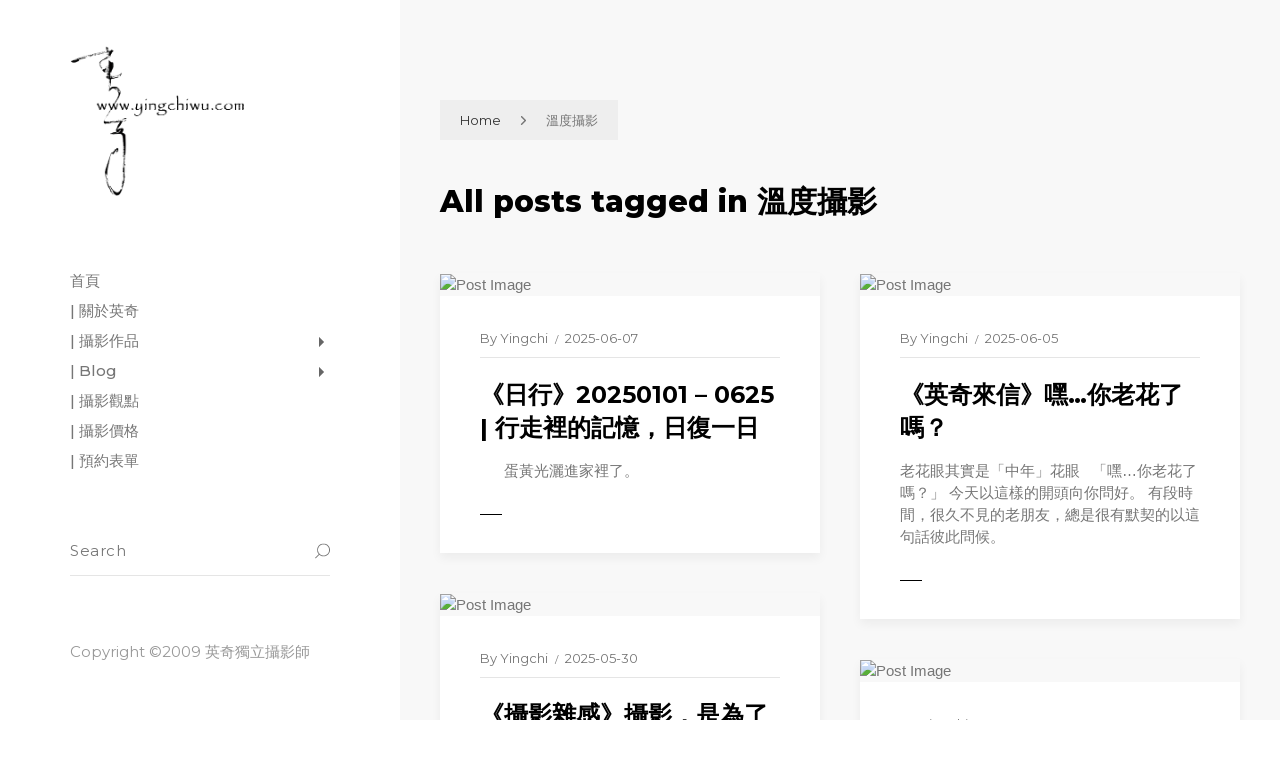

--- FILE ---
content_type: text/html; charset=UTF-8
request_url: https://www.yingchiwu.com/tag/%E6%BA%AB%E5%BA%A6%E6%94%9D%E5%BD%B1/
body_size: 13527
content:
<!DOCTYPE html >
<html dir="ltr" lang="zh-TW" prefix="og: https://ogp.me/ns#">
<head>
<meta charset="UTF-8">
<meta name="viewport" content="width=device-width, initial-scale=1, maximum-scale=1">
<title>溫度攝影 | 英奇獨立攝影師 | 台北全家福 | 家庭寫真 | 肖像照 | 形象攝影</title>
<style>img:is([sizes="auto" i], [sizes^="auto," i]) { contain-intrinsic-size: 3000px 1500px }</style>
<!-- All in One SEO 4.9.1 - aioseo.com -->
<meta name="robots" content="max-image-preview:large" />
<link rel="canonical" href="https://www.yingchiwu.com/tag/%e6%ba%ab%e5%ba%a6%e6%94%9d%e5%bd%b1/" />
<link rel="next" href="https://www.yingchiwu.com/tag/%E6%BA%AB%E5%BA%A6%E6%94%9D%E5%BD%B1/page/2/" />
<meta name="generator" content="All in One SEO (AIOSEO) 4.9.1" />
<script type="application/ld+json" class="aioseo-schema">
{"@context":"https:\/\/schema.org","@graph":[{"@type":"BreadcrumbList","@id":"https:\/\/www.yingchiwu.com\/tag\/%E6%BA%AB%E5%BA%A6%E6%94%9D%E5%BD%B1\/#breadcrumblist","itemListElement":[{"@type":"ListItem","@id":"https:\/\/www.yingchiwu.com#listItem","position":1,"name":"\u4e3b\u9801","item":"https:\/\/www.yingchiwu.com","nextItem":{"@type":"ListItem","@id":"https:\/\/www.yingchiwu.com\/tag\/%e6%ba%ab%e5%ba%a6%e6%94%9d%e5%bd%b1\/#listItem","name":"\u6eab\u5ea6\u651d\u5f71"}},{"@type":"ListItem","@id":"https:\/\/www.yingchiwu.com\/tag\/%e6%ba%ab%e5%ba%a6%e6%94%9d%e5%bd%b1\/#listItem","position":2,"name":"\u6eab\u5ea6\u651d\u5f71","previousItem":{"@type":"ListItem","@id":"https:\/\/www.yingchiwu.com#listItem","name":"\u4e3b\u9801"}}]},{"@type":"CollectionPage","@id":"https:\/\/www.yingchiwu.com\/tag\/%E6%BA%AB%E5%BA%A6%E6%94%9D%E5%BD%B1\/#collectionpage","url":"https:\/\/www.yingchiwu.com\/tag\/%E6%BA%AB%E5%BA%A6%E6%94%9D%E5%BD%B1\/","name":"\u6eab\u5ea6\u651d\u5f71 | \u82f1\u5947\u7368\u7acb\u651d\u5f71\u5e2b | \u53f0\u5317\u5168\u5bb6\u798f | \u5bb6\u5ead\u5beb\u771f | \u8096\u50cf\u7167 | \u5f62\u8c61\u651d\u5f71","inLanguage":"zh-TW","isPartOf":{"@id":"https:\/\/www.yingchiwu.com\/#website"},"breadcrumb":{"@id":"https:\/\/www.yingchiwu.com\/tag\/%E6%BA%AB%E5%BA%A6%E6%94%9D%E5%BD%B1\/#breadcrumblist"}},{"@type":"Organization","@id":"https:\/\/www.yingchiwu.com\/#organization","name":"\u82f1\u5947\u7368\u7acb\u651d\u5f71\u5e2b | \u53f0\u5317\u5168\u5bb6\u798f | \u5bb6\u5ead\u5beb\u771f | \u8096\u50cf\u7167 | \u5f62\u8c61\u651d\u5f71","description":"\u651d\u5f71\uff0c\u5fc5\u9808\u878d\u5165\u4f60\u7684\u751f\u6d3b\u624d\u6709\u5176\u50f9\u503c\u3002","url":"https:\/\/www.yingchiwu.com\/","sameAs":["https:\/\/www.facebook.com\/trueflaw","https:\/\/www.instagram.com\/yingchi5\/"]},{"@type":"WebSite","@id":"https:\/\/www.yingchiwu.com\/#website","url":"https:\/\/www.yingchiwu.com\/","name":"\u82f1\u5947\u7368\u7acb\u651d\u5f71\u5e2b | \u53f0\u5317\u5168\u5bb6\u798f | \u5bb6\u5ead\u5beb\u771f | \u8096\u50cf\u7167 | \u5f62\u8c61\u651d\u5f71","description":"\u651d\u5f71\uff0c\u5fc5\u9808\u878d\u5165\u4f60\u7684\u751f\u6d3b\u624d\u6709\u5176\u50f9\u503c\u3002","inLanguage":"zh-TW","publisher":{"@id":"https:\/\/www.yingchiwu.com\/#organization"}}]}
</script>
<!-- All in One SEO -->
<link rel='dns-prefetch' href='//www.googletagmanager.com' />
<link rel='dns-prefetch' href='//fonts.googleapis.com' />
<link href='https://fonts.gstatic.com' crossorigin rel='preconnect' />
<link rel="alternate" type="application/rss+xml" title="訂閱《英奇獨立攝影師 | 台北全家福 | 家庭寫真 | 肖像照 | 形象攝影》&raquo; 資訊提供" href="https://www.yingchiwu.com/feed/" />
<link rel="alternate" type="application/rss+xml" title="訂閱《英奇獨立攝影師 | 台北全家福 | 家庭寫真 | 肖像照 | 形象攝影》&raquo; 留言的資訊提供" href="https://www.yingchiwu.com/comments/feed/" />
<link rel="alternate" type="application/rss+xml" title="訂閱《英奇獨立攝影師 | 台北全家福 | 家庭寫真 | 肖像照 | 形象攝影》&raquo; 標籤〈溫度攝影〉的資訊提供" href="https://www.yingchiwu.com/tag/%e6%ba%ab%e5%ba%a6%e6%94%9d%e5%bd%b1/feed/" />
<!-- <link rel='stylesheet' id='wp-block-library-css' href='https://www.yingchiwu.com/wp-includes/css/dist/block-library/style.min.css?ver=6.8.3' type='text/css' media='all' /> -->
<link rel="stylesheet" type="text/css" href="//www.yingchiwu.com/wp-content/cache/wpfc-minified/fh2rmyxq/7xjg7.css" media="all"/>
<style id='classic-theme-styles-inline-css' type='text/css'>
/*! This file is auto-generated */
.wp-block-button__link{color:#fff;background-color:#32373c;border-radius:9999px;box-shadow:none;text-decoration:none;padding:calc(.667em + 2px) calc(1.333em + 2px);font-size:1.125em}.wp-block-file__button{background:#32373c;color:#fff;text-decoration:none}
</style>
<!-- <link rel='stylesheet' id='aioseo/css/src/vue/standalone/blocks/table-of-contents/global.scss-css' href='https://www.yingchiwu.com/wp-content/plugins/all-in-one-seo-pack/dist/Lite/assets/css/table-of-contents/global.e90f6d47.css?ver=4.9.1' type='text/css' media='all' /> -->
<link rel="stylesheet" type="text/css" href="//www.yingchiwu.com/wp-content/cache/wpfc-minified/r2u4xab/g3rmf.css" media="all"/>
<style id='global-styles-inline-css' type='text/css'>
:root{--wp--preset--aspect-ratio--square: 1;--wp--preset--aspect-ratio--4-3: 4/3;--wp--preset--aspect-ratio--3-4: 3/4;--wp--preset--aspect-ratio--3-2: 3/2;--wp--preset--aspect-ratio--2-3: 2/3;--wp--preset--aspect-ratio--16-9: 16/9;--wp--preset--aspect-ratio--9-16: 9/16;--wp--preset--color--black: #000000;--wp--preset--color--cyan-bluish-gray: #abb8c3;--wp--preset--color--white: #ffffff;--wp--preset--color--pale-pink: #f78da7;--wp--preset--color--vivid-red: #cf2e2e;--wp--preset--color--luminous-vivid-orange: #ff6900;--wp--preset--color--luminous-vivid-amber: #fcb900;--wp--preset--color--light-green-cyan: #7bdcb5;--wp--preset--color--vivid-green-cyan: #00d084;--wp--preset--color--pale-cyan-blue: #8ed1fc;--wp--preset--color--vivid-cyan-blue: #0693e3;--wp--preset--color--vivid-purple: #9b51e0;--wp--preset--gradient--vivid-cyan-blue-to-vivid-purple: linear-gradient(135deg,rgba(6,147,227,1) 0%,rgb(155,81,224) 100%);--wp--preset--gradient--light-green-cyan-to-vivid-green-cyan: linear-gradient(135deg,rgb(122,220,180) 0%,rgb(0,208,130) 100%);--wp--preset--gradient--luminous-vivid-amber-to-luminous-vivid-orange: linear-gradient(135deg,rgba(252,185,0,1) 0%,rgba(255,105,0,1) 100%);--wp--preset--gradient--luminous-vivid-orange-to-vivid-red: linear-gradient(135deg,rgba(255,105,0,1) 0%,rgb(207,46,46) 100%);--wp--preset--gradient--very-light-gray-to-cyan-bluish-gray: linear-gradient(135deg,rgb(238,238,238) 0%,rgb(169,184,195) 100%);--wp--preset--gradient--cool-to-warm-spectrum: linear-gradient(135deg,rgb(74,234,220) 0%,rgb(151,120,209) 20%,rgb(207,42,186) 40%,rgb(238,44,130) 60%,rgb(251,105,98) 80%,rgb(254,248,76) 100%);--wp--preset--gradient--blush-light-purple: linear-gradient(135deg,rgb(255,206,236) 0%,rgb(152,150,240) 100%);--wp--preset--gradient--blush-bordeaux: linear-gradient(135deg,rgb(254,205,165) 0%,rgb(254,45,45) 50%,rgb(107,0,62) 100%);--wp--preset--gradient--luminous-dusk: linear-gradient(135deg,rgb(255,203,112) 0%,rgb(199,81,192) 50%,rgb(65,88,208) 100%);--wp--preset--gradient--pale-ocean: linear-gradient(135deg,rgb(255,245,203) 0%,rgb(182,227,212) 50%,rgb(51,167,181) 100%);--wp--preset--gradient--electric-grass: linear-gradient(135deg,rgb(202,248,128) 0%,rgb(113,206,126) 100%);--wp--preset--gradient--midnight: linear-gradient(135deg,rgb(2,3,129) 0%,rgb(40,116,252) 100%);--wp--preset--font-size--small: 13px;--wp--preset--font-size--medium: 20px;--wp--preset--font-size--large: 36px;--wp--preset--font-size--x-large: 42px;--wp--preset--spacing--20: 0.44rem;--wp--preset--spacing--30: 0.67rem;--wp--preset--spacing--40: 1rem;--wp--preset--spacing--50: 1.5rem;--wp--preset--spacing--60: 2.25rem;--wp--preset--spacing--70: 3.38rem;--wp--preset--spacing--80: 5.06rem;--wp--preset--shadow--natural: 6px 6px 9px rgba(0, 0, 0, 0.2);--wp--preset--shadow--deep: 12px 12px 50px rgba(0, 0, 0, 0.4);--wp--preset--shadow--sharp: 6px 6px 0px rgba(0, 0, 0, 0.2);--wp--preset--shadow--outlined: 6px 6px 0px -3px rgba(255, 255, 255, 1), 6px 6px rgba(0, 0, 0, 1);--wp--preset--shadow--crisp: 6px 6px 0px rgba(0, 0, 0, 1);}:where(.is-layout-flex){gap: 0.5em;}:where(.is-layout-grid){gap: 0.5em;}body .is-layout-flex{display: flex;}.is-layout-flex{flex-wrap: wrap;align-items: center;}.is-layout-flex > :is(*, div){margin: 0;}body .is-layout-grid{display: grid;}.is-layout-grid > :is(*, div){margin: 0;}:where(.wp-block-columns.is-layout-flex){gap: 2em;}:where(.wp-block-columns.is-layout-grid){gap: 2em;}:where(.wp-block-post-template.is-layout-flex){gap: 1.25em;}:where(.wp-block-post-template.is-layout-grid){gap: 1.25em;}.has-black-color{color: var(--wp--preset--color--black) !important;}.has-cyan-bluish-gray-color{color: var(--wp--preset--color--cyan-bluish-gray) !important;}.has-white-color{color: var(--wp--preset--color--white) !important;}.has-pale-pink-color{color: var(--wp--preset--color--pale-pink) !important;}.has-vivid-red-color{color: var(--wp--preset--color--vivid-red) !important;}.has-luminous-vivid-orange-color{color: var(--wp--preset--color--luminous-vivid-orange) !important;}.has-luminous-vivid-amber-color{color: var(--wp--preset--color--luminous-vivid-amber) !important;}.has-light-green-cyan-color{color: var(--wp--preset--color--light-green-cyan) !important;}.has-vivid-green-cyan-color{color: var(--wp--preset--color--vivid-green-cyan) !important;}.has-pale-cyan-blue-color{color: var(--wp--preset--color--pale-cyan-blue) !important;}.has-vivid-cyan-blue-color{color: var(--wp--preset--color--vivid-cyan-blue) !important;}.has-vivid-purple-color{color: var(--wp--preset--color--vivid-purple) !important;}.has-black-background-color{background-color: var(--wp--preset--color--black) !important;}.has-cyan-bluish-gray-background-color{background-color: var(--wp--preset--color--cyan-bluish-gray) !important;}.has-white-background-color{background-color: var(--wp--preset--color--white) !important;}.has-pale-pink-background-color{background-color: var(--wp--preset--color--pale-pink) !important;}.has-vivid-red-background-color{background-color: var(--wp--preset--color--vivid-red) !important;}.has-luminous-vivid-orange-background-color{background-color: var(--wp--preset--color--luminous-vivid-orange) !important;}.has-luminous-vivid-amber-background-color{background-color: var(--wp--preset--color--luminous-vivid-amber) !important;}.has-light-green-cyan-background-color{background-color: var(--wp--preset--color--light-green-cyan) !important;}.has-vivid-green-cyan-background-color{background-color: var(--wp--preset--color--vivid-green-cyan) !important;}.has-pale-cyan-blue-background-color{background-color: var(--wp--preset--color--pale-cyan-blue) !important;}.has-vivid-cyan-blue-background-color{background-color: var(--wp--preset--color--vivid-cyan-blue) !important;}.has-vivid-purple-background-color{background-color: var(--wp--preset--color--vivid-purple) !important;}.has-black-border-color{border-color: var(--wp--preset--color--black) !important;}.has-cyan-bluish-gray-border-color{border-color: var(--wp--preset--color--cyan-bluish-gray) !important;}.has-white-border-color{border-color: var(--wp--preset--color--white) !important;}.has-pale-pink-border-color{border-color: var(--wp--preset--color--pale-pink) !important;}.has-vivid-red-border-color{border-color: var(--wp--preset--color--vivid-red) !important;}.has-luminous-vivid-orange-border-color{border-color: var(--wp--preset--color--luminous-vivid-orange) !important;}.has-luminous-vivid-amber-border-color{border-color: var(--wp--preset--color--luminous-vivid-amber) !important;}.has-light-green-cyan-border-color{border-color: var(--wp--preset--color--light-green-cyan) !important;}.has-vivid-green-cyan-border-color{border-color: var(--wp--preset--color--vivid-green-cyan) !important;}.has-pale-cyan-blue-border-color{border-color: var(--wp--preset--color--pale-cyan-blue) !important;}.has-vivid-cyan-blue-border-color{border-color: var(--wp--preset--color--vivid-cyan-blue) !important;}.has-vivid-purple-border-color{border-color: var(--wp--preset--color--vivid-purple) !important;}.has-vivid-cyan-blue-to-vivid-purple-gradient-background{background: var(--wp--preset--gradient--vivid-cyan-blue-to-vivid-purple) !important;}.has-light-green-cyan-to-vivid-green-cyan-gradient-background{background: var(--wp--preset--gradient--light-green-cyan-to-vivid-green-cyan) !important;}.has-luminous-vivid-amber-to-luminous-vivid-orange-gradient-background{background: var(--wp--preset--gradient--luminous-vivid-amber-to-luminous-vivid-orange) !important;}.has-luminous-vivid-orange-to-vivid-red-gradient-background{background: var(--wp--preset--gradient--luminous-vivid-orange-to-vivid-red) !important;}.has-very-light-gray-to-cyan-bluish-gray-gradient-background{background: var(--wp--preset--gradient--very-light-gray-to-cyan-bluish-gray) !important;}.has-cool-to-warm-spectrum-gradient-background{background: var(--wp--preset--gradient--cool-to-warm-spectrum) !important;}.has-blush-light-purple-gradient-background{background: var(--wp--preset--gradient--blush-light-purple) !important;}.has-blush-bordeaux-gradient-background{background: var(--wp--preset--gradient--blush-bordeaux) !important;}.has-luminous-dusk-gradient-background{background: var(--wp--preset--gradient--luminous-dusk) !important;}.has-pale-ocean-gradient-background{background: var(--wp--preset--gradient--pale-ocean) !important;}.has-electric-grass-gradient-background{background: var(--wp--preset--gradient--electric-grass) !important;}.has-midnight-gradient-background{background: var(--wp--preset--gradient--midnight) !important;}.has-small-font-size{font-size: var(--wp--preset--font-size--small) !important;}.has-medium-font-size{font-size: var(--wp--preset--font-size--medium) !important;}.has-large-font-size{font-size: var(--wp--preset--font-size--large) !important;}.has-x-large-font-size{font-size: var(--wp--preset--font-size--x-large) !important;}
:where(.wp-block-post-template.is-layout-flex){gap: 1.25em;}:where(.wp-block-post-template.is-layout-grid){gap: 1.25em;}
:where(.wp-block-columns.is-layout-flex){gap: 2em;}:where(.wp-block-columns.is-layout-grid){gap: 2em;}
:root :where(.wp-block-pullquote){font-size: 1.5em;line-height: 1.6;}
</style>
<!-- <link rel='stylesheet' id='dashicons-css' href='https://www.yingchiwu.com/wp-includes/css/dashicons.min.css?ver=6.8.3' type='text/css' media='all' /> -->
<!-- <link rel='stylesheet' id='admin-bar-css' href='https://www.yingchiwu.com/wp-includes/css/admin-bar.min.css?ver=6.8.3' type='text/css' media='all' /> -->
<link rel="stylesheet" type="text/css" href="//www.yingchiwu.com/wp-content/cache/wpfc-minified/mk6pajtp/7xjg7.css" media="all"/>
<style id='admin-bar-inline-css' type='text/css'>
/* Hide CanvasJS credits for P404 charts specifically */
#p404RedirectChart .canvasjs-chart-credit {
display: none !important;
}
#p404RedirectChart canvas {
border-radius: 6px;
}
.p404-redirect-adminbar-weekly-title {
font-weight: bold;
font-size: 14px;
color: #fff;
margin-bottom: 6px;
}
#wpadminbar #wp-admin-bar-p404_free_top_button .ab-icon:before {
content: "\f103";
color: #dc3545;
top: 3px;
}
#wp-admin-bar-p404_free_top_button .ab-item {
min-width: 80px !important;
padding: 0px !important;
}
/* Ensure proper positioning and z-index for P404 dropdown */
.p404-redirect-adminbar-dropdown-wrap { 
min-width: 0; 
padding: 0;
position: static !important;
}
#wpadminbar #wp-admin-bar-p404_free_top_button_dropdown {
position: static !important;
}
#wpadminbar #wp-admin-bar-p404_free_top_button_dropdown .ab-item {
padding: 0 !important;
margin: 0 !important;
}
.p404-redirect-dropdown-container {
min-width: 340px;
padding: 18px 18px 12px 18px;
background: #23282d !important;
color: #fff;
border-radius: 12px;
box-shadow: 0 8px 32px rgba(0,0,0,0.25);
margin-top: 10px;
position: relative !important;
z-index: 999999 !important;
display: block !important;
border: 1px solid #444;
}
/* Ensure P404 dropdown appears on hover */
#wpadminbar #wp-admin-bar-p404_free_top_button .p404-redirect-dropdown-container { 
display: none !important;
}
#wpadminbar #wp-admin-bar-p404_free_top_button:hover .p404-redirect-dropdown-container { 
display: block !important;
}
#wpadminbar #wp-admin-bar-p404_free_top_button:hover #wp-admin-bar-p404_free_top_button_dropdown .p404-redirect-dropdown-container {
display: block !important;
}
.p404-redirect-card {
background: #2c3338;
border-radius: 8px;
padding: 18px 18px 12px 18px;
box-shadow: 0 2px 8px rgba(0,0,0,0.07);
display: flex;
flex-direction: column;
align-items: flex-start;
border: 1px solid #444;
}
.p404-redirect-btn {
display: inline-block;
background: #dc3545;
color: #fff !important;
font-weight: bold;
padding: 5px 22px;
border-radius: 8px;
text-decoration: none;
font-size: 17px;
transition: background 0.2s, box-shadow 0.2s;
margin-top: 8px;
box-shadow: 0 2px 8px rgba(220,53,69,0.15);
text-align: center;
line-height: 1.6;
}
.p404-redirect-btn:hover {
background: #c82333;
color: #fff !important;
box-shadow: 0 4px 16px rgba(220,53,69,0.25);
}
/* Prevent conflicts with other admin bar dropdowns */
#wpadminbar .ab-top-menu > li:hover > .ab-item,
#wpadminbar .ab-top-menu > li.hover > .ab-item {
z-index: auto;
}
#wpadminbar #wp-admin-bar-p404_free_top_button:hover > .ab-item {
z-index: 999998 !important;
}
</style>
<!-- <link rel='stylesheet' id='contact-form-7-css' href='https://www.yingchiwu.com/wp-content/plugins/contact-form-7/includes/css/styles.css?ver=6.1.2' type='text/css' media='all' /> -->
<!-- <link rel='stylesheet' id='responsive-lightbox-swipebox-css' href='https://www.yingchiwu.com/wp-content/plugins/responsive-lightbox/assets/swipebox/swipebox.min.css?ver=1.5.2' type='text/css' media='all' /> -->
<!-- <link rel='stylesheet' id='ez-toc-css' href='https://www.yingchiwu.com/wp-content/plugins/easy-table-of-contents/assets/css/screen.min.css?ver=2.0.76' type='text/css' media='all' /> -->
<link rel="stylesheet" type="text/css" href="//www.yingchiwu.com/wp-content/cache/wpfc-minified/kpw2t2mv/7xjg7.css" media="all"/>
<style id='ez-toc-inline-css' type='text/css'>
div#ez-toc-container .ez-toc-title {font-size: 120%;}div#ez-toc-container .ez-toc-title {font-weight: 500;}div#ez-toc-container ul li , div#ez-toc-container ul li a {font-size: 95%;}div#ez-toc-container ul li , div#ez-toc-container ul li a {font-weight: 500;}div#ez-toc-container nav ul ul li {font-size: 90%;}
.ez-toc-container-direction {direction: ltr;}.ez-toc-counter ul{counter-reset: item ;}.ez-toc-counter nav ul li a::before {content: counters(item, '.', decimal) '. ';display: inline-block;counter-increment: item;flex-grow: 0;flex-shrink: 0;margin-right: .2em; float: left; }.ez-toc-widget-direction {direction: ltr;}.ez-toc-widget-container ul{counter-reset: item ;}.ez-toc-widget-container nav ul li a::before {content: counters(item, '.', decimal) '. ';display: inline-block;counter-increment: item;flex-grow: 0;flex-shrink: 0;margin-right: .2em; float: left; }
</style>
<link rel='stylesheet' id='tokyo_fn_googlefonts-css' href='https://fonts.googleapis.com/css?family=Lora%3A400%2C400italic%2C500%2C500italic%2C600%2C600italic%2C700%2C700italic%7CMontserrat%3A400%2C400italic%2C500%2C500italic%2C600%2C600italic%2C700%2C700italic%7CMontserrat%3A400%2C400italic%2C500%2C500italic%2C600%2C600italic%2C700%2C700italic&#038;subset=latin%2Ccyrillic%2Cgreek%2Cvietnamese&#038;ver=6.8.3' type='text/css' media='all' />
<link rel='stylesheet' id='tokyo-fn-font-url-css' href='https://fonts.googleapis.com/css?family=Muli%3A300%2C300i%2C400%2C400i%2C600%2C600i%2C800%2C800i%7CLora%3A300%2C300i%2C400%2C400i%2C600%2C600i%2C800%2C800i%7CMontserrat%3A200%2C200%2C300%2C300i%2C400%2C400i%2C500%2C600%2C700%2C700i%2C800%2C800i&#038;subset=latin%2Clatin-ext' type='text/css' media='all' />
<!-- <link rel='stylesheet' id='magnific-popup-css' href='https://www.yingchiwu.com/wp-content/themes/tokyo/framework/css/magnific.popup.css?ver=v_3.8' type='text/css' media='all' /> -->
<!-- <link rel='stylesheet' id='fontello-css' href='https://www.yingchiwu.com/wp-content/themes/tokyo/framework/css/fontello.css?ver=v_3.8' type='text/css' media='all' /> -->
<!-- <link rel='stylesheet' id='tokyo-fn-base-css' href='https://www.yingchiwu.com/wp-content/themes/tokyo/framework/css/base.css?ver=v_3.8' type='text/css' media='all' /> -->
<!-- <link rel='stylesheet' id='tokyo-fn-skeleton-css' href='https://www.yingchiwu.com/wp-content/themes/tokyo/framework/css/skeleton.css?ver=v_3.8' type='text/css' media='all' /> -->
<!-- <link rel='stylesheet' id='tokyo-fn-stylesheet-css' href='https://www.yingchiwu.com/wp-content/themes/tokyo/style.css?ver=v_3.8' type='text/css' media='all' /> -->
<link rel="stylesheet" type="text/css" href="//www.yingchiwu.com/wp-content/cache/wpfc-minified/kzna20cw/7xjg7.css" media="all"/>
<link rel="preload" as="style" href="https://fonts.googleapis.com/css?family=Montserrat:400%7CPoppins:400%7CLora:400&#038;display=swap&#038;ver=1759591897" /><link rel="stylesheet" href="https://fonts.googleapis.com/css?family=Montserrat:400%7CPoppins:400%7CLora:400&#038;display=swap&#038;ver=1759591897" media="print" onload="this.media='all'"><noscript><link rel="stylesheet" href="https://fonts.googleapis.com/css?family=Montserrat:400%7CPoppins:400%7CLora:400&#038;display=swap&#038;ver=1759591897" /></noscript><!-- <link rel='stylesheet' id='tokyo_fn_inline-css' href='https://www.yingchiwu.com/wp-content/themes/tokyo/framework/css/inline.css?ver=https://www.yingchiwu.com/wp-content/themes/tokyo' type='text/css' media='all' /> -->
<link rel="stylesheet" type="text/css" href="//www.yingchiwu.com/wp-content/cache/wpfc-minified/f4iouuci/7xjg7.css" media="all"/>
<style id='tokyo_fn_inline-inline-css' type='text/css'>
.tokyo_fn_full_page_template{margin-top:px;}
.tokyo_fn_full_page_template > *:last-child{margin-bottom:px;}
@media(max-width: 1040px){
.tokyo_fn_full_page_template{margin-top:px;}
.tokyo_fn_full_page_template > *:last-child{margin-bottom:px;}
}
.cursor-inner.cursor-slider.cursor-hover span:after,
.cursor-inner.cursor-slider.cursor-hover span:before{
background-color: #000000;
}
.cursor-outer .fn-cursor,.cursor-inner.cursor-slider:not(.cursor-hover) .fn-cursor{
border-color: rgba(0,0,0,0.5);
}
.cursor-inner .fn-cursor,.cursor-inner .fn-left:before,.cursor-inner .fn-left:after,.cursor-inner .fn-right:before,.cursor-inner .fn-right:after{
background-color: rgba(0,0,0,0.5);
}
.cursor-inner.cursor-hover .fn-cursor{
background-color: rgba(0,0,0,0.1);
}
.tokyo_fn_header .fn_logo img{
max-width: 100% !important;
max-height: 150px;
}
.tokyo_fn_header{
padding-top: 10px;
padding-bottom: 20px;
}
</style>
<script src='//www.yingchiwu.com/wp-content/cache/wpfc-minified/87afoywr/7xjg7.js' type="text/javascript"></script>
<!-- <script type="text/javascript" src="https://www.yingchiwu.com/wp-includes/js/jquery/jquery.min.js?ver=3.7.1" id="jquery-core-js"></script> -->
<!-- <script type="text/javascript" src="https://www.yingchiwu.com/wp-includes/js/jquery/jquery-migrate.min.js?ver=3.4.1" id="jquery-migrate-js"></script> -->
<!-- <script type="text/javascript" src="https://www.yingchiwu.com/wp-content/plugins/responsive-lightbox/assets/swipebox/jquery.swipebox.min.js?ver=1.5.2" id="responsive-lightbox-swipebox-js"></script> -->
<!-- <script type="text/javascript" src="https://www.yingchiwu.com/wp-includes/js/underscore.min.js?ver=1.13.7" id="underscore-js"></script> -->
<!-- <script type="text/javascript" src="https://www.yingchiwu.com/wp-content/plugins/responsive-lightbox/assets/infinitescroll/infinite-scroll.pkgd.min.js?ver=4.0.1" id="responsive-lightbox-infinite-scroll-js"></script> -->
<script type="text/javascript" id="responsive-lightbox-js-before">
/* <![CDATA[ */
var rlArgs = {"script":"swipebox","selector":"lightbox","customEvents":"","activeGalleries":true,"animation":true,"hideCloseButtonOnMobile":false,"removeBarsOnMobile":false,"hideBars":true,"hideBarsDelay":5000,"videoMaxWidth":1080,"useSVG":true,"loopAtEnd":false,"woocommerce_gallery":false,"ajaxurl":"https:\/\/www.yingchiwu.com\/wp-admin\/admin-ajax.php","nonce":"9d83e9c25d","preview":false,"postId":21966,"scriptExtension":false};
/* ]]> */
</script>
<script src='//www.yingchiwu.com/wp-content/cache/wpfc-minified/9ltqrnl6/c3lwi.js' type="text/javascript"></script>
<!-- <script type="text/javascript" src="https://www.yingchiwu.com/wp-content/plugins/responsive-lightbox/js/front.js?ver=2.5.3" id="responsive-lightbox-js"></script> -->
<!-- Google tag (gtag.js) snippet added by Site Kit -->
<!-- Google Analytics snippet added by Site Kit -->
<script type="text/javascript" src="https://www.googletagmanager.com/gtag/js?id=G-JH52WN14KJ" id="google_gtagjs-js" async></script>
<script type="text/javascript" id="google_gtagjs-js-after">
/* <![CDATA[ */
window.dataLayer = window.dataLayer || [];function gtag(){dataLayer.push(arguments);}
gtag("set","linker",{"domains":["www.yingchiwu.com"]});
gtag("js", new Date());
gtag("set", "developer_id.dZTNiMT", true);
gtag("config", "G-JH52WN14KJ");
window._googlesitekit = window._googlesitekit || {}; window._googlesitekit.throttledEvents = []; window._googlesitekit.gtagEvent = (name, data) => { var key = JSON.stringify( { name, data } ); if ( !! window._googlesitekit.throttledEvents[ key ] ) { return; } window._googlesitekit.throttledEvents[ key ] = true; setTimeout( () => { delete window._googlesitekit.throttledEvents[ key ]; }, 5 ); gtag( "event", name, { ...data, event_source: "site-kit" } ); }; 
/* ]]> */
</script>
<script src='//www.yingchiwu.com/wp-content/cache/wpfc-minified/kdx0hnjr/c3lwi.js' type="text/javascript"></script>
<!-- <script type="text/javascript" src="https://www.yingchiwu.com/wp-content/themes/tokyo/framework/js/modernizr.custom.js?ver=v_3.8" id="modernizr-custom-js"></script> -->
<!-- <script type="text/javascript" src="https://www.yingchiwu.com/wp-content/themes/tokyo/framework/js/magnific.popup.js?ver=v_3.8" id="magnific-popup-js"></script> -->
<link rel="https://api.w.org/" href="https://www.yingchiwu.com/wp-json/" /><link rel="alternate" title="JSON" type="application/json" href="https://www.yingchiwu.com/wp-json/wp/v2/tags/1582" /><link rel="EditURI" type="application/rsd+xml" title="RSD" href="https://www.yingchiwu.com/xmlrpc.php?rsd" />
<meta name="generator" content="WordPress 6.8.3" />
<meta name="generator" content="Redux 4.5.8" /><meta name="generator" content="Site Kit by Google 1.167.0" /><!-- Analytics by WP Statistics - https://wp-statistics.com -->
<style type="text/css">.recentcomments a{display:inline !important;padding:0 !important;margin:0 !important;}</style><link rel="icon" href="https://www.yingchiwu.com/wp-content/uploads/2019/04/cropped-logo_b-1-32x32.jpg" sizes="32x32" />
<link rel="icon" href="https://www.yingchiwu.com/wp-content/uploads/2019/04/cropped-logo_b-1-192x192.jpg" sizes="192x192" />
<link rel="apple-touch-icon" href="https://www.yingchiwu.com/wp-content/uploads/2019/04/cropped-logo_b-1-180x180.jpg" />
<meta name="msapplication-TileImage" content="https://www.yingchiwu.com/wp-content/uploads/2019/04/cropped-logo_b-1-270x270.jpg" />
<style type="text/css" id="wp-custom-css">
.tokyo_fn_pagetitle .fn__title {
padding: 30px 0 0 0;
}
.tokyo_fn_pagetitle {
margin-bottom: 50px;
}
.tokyo_fn_header .fn_logo img {
max-width: 300px;
}
.like_btn{
display:none;
}
.tokyo_fn_hassidebar {
justify-content: space-around;
}
.tokyo_fn_leftsidebar {
width:100%;
max-width: calc(100% - 100px);
}
.tokyo_fn_rightsidebar {
display:none;
}
.entry-summary {
word-wrap: break-word; 
overflow-wrap: break-word;
}
a, i {
color: #767676;
}		</style>
<style id="tokyo_fn_option-dynamic-css" title="dynamic-css" class="redux-options-output">.tokyo_fn_pageloader:before, .tokyo_fn_pageloader:after{background-color:#000000;}.tokyo_fn_pageloader .fn_preloader:before{background-color:#FFFFFF;}.tokyo_fn_pageloader .fn_preloader:after{background-color:#999999;}h1,h2,h3,h4,h5,h6,h1>a,h2>a,h3>a,h4>a,h5>a,h6>a{color:#000000;}body{color:#767676;}input[type="submit"], input[type="button"], button, input[type="submit"]:focus, input[type="button"]:focus, button:focus, input[type="submit"]:hover, input[type="button"]:hover, button:hover{background-color:#000000;}input[type="submit"],input[type="button"],button{color:#FFFFFF;}.tokyo_fn_mobilemenu_wrap .logo_hamb{background-color:#4F4F4F;}.tokyo_fn_mobilemenu_wrap .hamburger .hamburger-inner::before,.tokyo_fn_mobilemenu_wrap .hamburger .hamburger-inner::after,.tokyo_fn_mobilemenu_wrap .hamburger .hamburger-inner{background-color:#FFFFFF;}.tokyo_fn_mobilemenu_wrap .mobilemenu{background-color:#777777;}.tokyo_fn_mobilemenu_wrap .vert_menu_list a{color:#EEEEEE;}.tokyo_fn_mobilemenu_wrap .vert_menu_list li.menu-item-has-children > a:after{border-left-color:#EEEEEE;}.tokyo_fn_mobilemenu_wrap .vert_menu_list a:hover,.tokyo_fn_mobilemenu_wrap .vert_menu_list li.active.menu-item-has-children > a{color:#FFFFFF;}.tokyo_fn_mobilemenu_wrap .vert_menu_list li.menu-item-has-children:hover > a:after, .tokyo_fn_mobilemenu_wrap .vert_menu_list li.active.menu-item-has-children > a:after{border-left-color:#FFFFFF;}body{font-weight:400;font-style:normal;font-size:15px;}ul.tokyo_fn_main_nav li a{font-family:Montserrat;font-weight:400;font-style:normal;font-size:15px;}.tokyo_fn_mobilemenu_wrap .vert_menu_list a{font-size:18px;}input{font-family:Poppins;font-weight:400;font-style:normal;font-size:13px;}input{font-family:Lora;font-weight:400;font-style:normal;font-size:20px;}h1,h2,h3,h4,h5,h6{font-family:Montserrat;font-weight:400;font-style:normal;}</style>
</head>
<body class="archive tag tag-1582 wp-theme-tokyo metaslider-plugin disabled">
<div id="tokyo_fn_fixedsub">
<ul></ul>
</div>
<!-- HTML starts here -->
<div class="tokyo-fn-wrapper core_ready" data-mobile-autocollapse="enable" data-skin="light" data-text-skin="light">
<!-- Header starts here -->
<header class="tokyo_fn_header">
<div class="header_inner">
<div class="header_logo">
<div class="fn_logo"><a href="https://www.yingchiwu.com/"><img class="retina_logo" src="https://www.yingchiwu.com/wp-content/uploads/corrected-logo.png" alt="logo" /><img class="desktop_logo" src="https://www.yingchiwu.com/wp-content/uploads/corrected-logo.png" alt="logo" /></a></div>		</div>
<div class="header_nav">
<div class="menu-main-container"><ul id="menu-main" class="tokyo_fn_main_nav"><li id="menu-item-756" class="menu-item menu-item-type-custom menu-item-object-custom menu-item-home menu-item-756"><a href="https://www.yingchiwu.com/"><span class="link">首頁</span></a></li>
<li id="menu-item-760" class="menu-item menu-item-type-post_type menu-item-object-page menu-item-760"><a href="https://www.yingchiwu.com/about-yingchi/"><span class="link">| 關於英奇</span></a></li>
<li id="menu-item-762" class="menu-item menu-item-type-taxonomy menu-item-object-category menu-item-has-children menu-item-762"><a href="https://www.yingchiwu.com/category/working/"><span class="link">| 攝影作品</span></a>
<ul class="sub-menu">
<li id="menu-item-18039" class="menu-item menu-item-type-taxonomy menu-item-object-category menu-item-18039"><a href="https://www.yingchiwu.com/category/working/whisper/"><span class="link">輕輕說 故事</span></a></li>
<li id="menu-item-767" class="menu-item menu-item-type-taxonomy menu-item-object-category menu-item-767"><a href="https://www.yingchiwu.com/category/working/family/" title="全家福攝影-親子寫真"><span class="link">家庭寫真</span></a></li>
<li id="menu-item-766" class="menu-item menu-item-type-taxonomy menu-item-object-category menu-item-766"><a href="https://www.yingchiwu.com/category/working/wedding-documentary/"><span class="link">婚禮紀錄</span></a></li>
<li id="menu-item-3227" class="menu-item menu-item-type-taxonomy menu-item-object-category menu-item-3227"><a href="https://www.yingchiwu.com/category/working/engagement/"><span class="link">愛情寫真</span></a></li>
<li id="menu-item-764" class="menu-item menu-item-type-taxonomy menu-item-object-category menu-item-764"><a href="https://www.yingchiwu.com/category/working/portrait/"><span class="link">個人寫真</span></a></li>
<li id="menu-item-772" class="menu-item menu-item-type-taxonomy menu-item-object-category menu-item-772"><a href="https://www.yingchiwu.com/category/working/pre-wedding/" title="單拍一張婚紗照"><span class="link">婚紗照</span></a></li>
<li id="menu-item-22400" class="menu-item menu-item-type-taxonomy menu-item-object-category menu-item-22400"><a href="https://www.yingchiwu.com/category/working/inner-portrait/"><span class="link">肖像照</span></a></li>
<li id="menu-item-3485" class="menu-item menu-item-type-taxonomy menu-item-object-category menu-item-3485"><a href="https://www.yingchiwu.com/category/working/image/"><span class="link">形象.活動攝影</span></a></li>
</ul>
</li>
<li id="menu-item-3719" class="menu-item menu-item-type-taxonomy menu-item-object-category menu-item-has-children menu-item-3719"><a href="https://www.yingchiwu.com/category/self-photo/"><span class="link">|  Blog</span></a>
<ul class="sub-menu">
<li id="menu-item-3927" class="menu-item menu-item-type-taxonomy menu-item-object-category menu-item-3927"><a href="https://www.yingchiwu.com/category/self-photo/diary/"><span class="link">影像日記</span></a></li>
<li id="menu-item-22226" class="menu-item menu-item-type-taxonomy menu-item-object-category menu-item-22226"><a href="https://www.yingchiwu.com/category/self-photo/photo-musings/"><span class="link">攝影雜感</span></a></li>
<li id="menu-item-3928" class="menu-item menu-item-type-taxonomy menu-item-object-category menu-item-3928"><a href="https://www.yingchiwu.com/category/self-photo/remember-soul/"><span class="link">與神對話</span></a></li>
</ul>
</li>
<li id="menu-item-4107" class="menu-item menu-item-type-taxonomy menu-item-object-category menu-item-4107"><a href="https://www.yingchiwu.com/category/working/about-wedding/" title="about-wedding"><span class="link">| 攝影觀點</span></a></li>
<li id="menu-item-759" class="menu-item menu-item-type-post_type menu-item-object-page menu-item-759"><a href="https://www.yingchiwu.com/services-prices/"><span class="link">| 攝影價格</span></a></li>
<li id="menu-item-18307" class="menu-item menu-item-type-post_type menu-item-object-page menu-item-18307"><a href="https://www.yingchiwu.com/reserve/"><span class="link">| 預約表單</span></a></li>
</ul></div>		</div>
<div class="search_wrap">
<form action="https://www.yingchiwu.com/" method="get" >
<input type="text" placeholder="Search" name="s" autocomplete="off" />
<input type="submit" class="pe-7s-search" value="" />
<a href="#"><img class="tokyo_fn_svg " src="https://www.yingchiwu.com/wp-content/themes/tokyo/framework/svg/searching.svg" alt="svg" /></a>
</form>
</div>
<div class="header_copyright">
<p>
Copyright ©2009 英奇獨立攝影師			</p>
</div>
</div>
</header>
<div class="tokyo_fn_hidden more_cats">
<div class="tokyo_fn_more_categories">
<a href="#" data-more="Show More" data-less="Show Less">
<span class="text">Show More</span>
<span class="fn_count"></span>
</a>
</div>
</div>		<!-- Header ends here -->
<!-- Mobile Menu starts here -->
<!-- MOBILE MENU -->
<div class="tokyo_fn_mobilemenu_wrap">
<!-- LOGO & HAMBURGER -->
<div class="logo_hamb">
<div class="in">
<div class="menu_logo">
<a href="https://www.yingchiwu.com/">
<img class="mobile_logo" src="https://www.yingchiwu.com/wp-content/uploads/logo灰底白字.jpg" alt="攝影，必須融入你的生活才有其價值。" />
</a>
</div>
<div class="hamburger hamburger--collapse-r ">
<div class="hamburger-box">
<div class="hamburger-inner"></div>
</div>
</div>
</div>
</div>
<!-- /LOGO & HAMBURGER -->
<!-- MOBILE DROPDOWN MENU -->
<div class="mobilemenu " style="display: none">
<form class="tokyo_fn_mob_search" action="https://www.yingchiwu.com/" method="get" role="search">
<input type="text" name="s" autocomplete="off"
placeholder="Search..."
aria-label="Search query" />
<button type="submit" class="search_button" aria-label="Submit search">
<img class="tokyo_fn_svg " src="https://www.yingchiwu.com/wp-content/themes/tokyo/framework/svg/searching.svg" alt="svg" />				</button>
</form>
<div class="menu-main-container"><ul id="vert_menu_list" class="vert_menu_list nav_ver"><li class="menu-item menu-item-type-custom menu-item-object-custom menu-item-home menu-item-756"><a href="https://www.yingchiwu.com/">首頁</a></li>
<li class="menu-item menu-item-type-post_type menu-item-object-page menu-item-760"><a href="https://www.yingchiwu.com/about-yingchi/">| 關於英奇</a></li>
<li class="menu-item menu-item-type-taxonomy menu-item-object-category menu-item-has-children menu-item-762"><a href="https://www.yingchiwu.com/category/working/">| 攝影作品</a>
<ul class="sub-menu">
<li class="menu-item menu-item-type-taxonomy menu-item-object-category menu-item-18039"><a href="https://www.yingchiwu.com/category/working/whisper/">輕輕說 故事</a></li>
<li class="menu-item menu-item-type-taxonomy menu-item-object-category menu-item-767"><a href="https://www.yingchiwu.com/category/working/family/" title="全家福攝影-親子寫真">家庭寫真</a></li>
<li class="menu-item menu-item-type-taxonomy menu-item-object-category menu-item-766"><a href="https://www.yingchiwu.com/category/working/wedding-documentary/">婚禮紀錄</a></li>
<li class="menu-item menu-item-type-taxonomy menu-item-object-category menu-item-3227"><a href="https://www.yingchiwu.com/category/working/engagement/">愛情寫真</a></li>
<li class="menu-item menu-item-type-taxonomy menu-item-object-category menu-item-764"><a href="https://www.yingchiwu.com/category/working/portrait/">個人寫真</a></li>
<li class="menu-item menu-item-type-taxonomy menu-item-object-category menu-item-772"><a href="https://www.yingchiwu.com/category/working/pre-wedding/" title="單拍一張婚紗照">婚紗照</a></li>
<li class="menu-item menu-item-type-taxonomy menu-item-object-category menu-item-22400"><a href="https://www.yingchiwu.com/category/working/inner-portrait/">肖像照</a></li>
<li class="menu-item menu-item-type-taxonomy menu-item-object-category menu-item-3485"><a href="https://www.yingchiwu.com/category/working/image/">形象.活動攝影</a></li>
</ul>
</li>
<li class="menu-item menu-item-type-taxonomy menu-item-object-category menu-item-has-children menu-item-3719"><a href="https://www.yingchiwu.com/category/self-photo/">|  Blog</a>
<ul class="sub-menu">
<li class="menu-item menu-item-type-taxonomy menu-item-object-category menu-item-3927"><a href="https://www.yingchiwu.com/category/self-photo/diary/">影像日記</a></li>
<li class="menu-item menu-item-type-taxonomy menu-item-object-category menu-item-22226"><a href="https://www.yingchiwu.com/category/self-photo/photo-musings/">攝影雜感</a></li>
<li class="menu-item menu-item-type-taxonomy menu-item-object-category menu-item-3928"><a href="https://www.yingchiwu.com/category/self-photo/remember-soul/">與神對話</a></li>
</ul>
</li>
<li class="menu-item menu-item-type-taxonomy menu-item-object-category menu-item-4107"><a href="https://www.yingchiwu.com/category/working/about-wedding/" title="about-wedding">| 攝影觀點</a></li>
<li class="menu-item menu-item-type-post_type menu-item-object-page menu-item-759"><a href="https://www.yingchiwu.com/services-prices/">| 攝影價格</a></li>
<li class="menu-item menu-item-type-post_type menu-item-object-page menu-item-18307"><a href="https://www.yingchiwu.com/reserve/">| 預約表單</a></li>
</ul></div>		</div>
<!-- /MOBILE DROPDOWN MENU -->
</div>
<!-- /MOBILE MENU -->
<!-- Mobile Menu ends here -->
<!-- All website content starts here -->
<div class="tokyo_fn_content">
<!-- All content without footer starts here -->
<div class="tokyo_fn_pages">
<div class="tokyo_fn_page_ajax">        
<div class="tokyo-fn-content_archive">
<div class="tokyo_fn_pagetitle">
<div class="fn-container">
<div class="title_holder">
<div class="tokyo_fn_breadcrumbs"><ul id="breadcrumbs" class="breadcrumbs"><li class="item-home"><a class="bread-link bread-home" href="https://www.yingchiwu.com" title="Home">Home</a></li><li class="separator separator-home"> <span><img class="tokyo_fn_svg " src="https://www.yingchiwu.com/wp-content/themes/tokyo/framework/svg/right-arrow.svg" alt="svg" /></span> </li><li class="item-current item-tag-1582 item-tag-%e6%ba%ab%e5%ba%a6%e6%94%9d%e5%bd%b1"><span class="bread-current bread-tag-1582 bread-tag-%e6%ba%ab%e5%ba%a6%e6%94%9d%e5%bd%b1">溫度攝影</span></li></ul></div>						<h1 class="fn__title">																						All posts tagged in 溫度攝影													</h1>					</div>
</div>
</div>
<div class="fn-container">
<ul class="tokyo_fn_postlist tokyo_fn_masonry">
<li class="tokyo_fn_masonry_in  fn_post_item_1" id="post-21966"><div class="post-21966 post type-post status-publish format-standard has-post-thumbnail hentry category-diary tag-gr tag-1581 tag-262 tag-54 tag-1232 tag-1704 tag-814 tag-1582 tag-1403 tag-815 item"><div class="img_wrap"><a href="https://www.yingchiwu.com/%e6%97%a5%e8%a1%8c-20250101-%e8%a1%8c%e8%b5%b0%e8%a3%a1%e7%9a%84%e8%a8%98%e6%86%b6-%e6%97%a5%e5%be%a9%e4%b8%80%e6%97%a5/"><img src="https://live.staticflickr.com/65535/54239656774_4fdff1bc47_b.jpg" alt="Post Image" /></a></div><div class="desc_wrap"><div class="tokyo_fn_category_info"><div class="extra_meta"><span class="author_name"><span class="by_text">By </span><a href="https://www.yingchiwu.com/author/yingchi/">yingchi</a></span><span class="date_meta">2025-06-07</span></div><div class="like_btn"><a href="#" class="tokyo_fn_like not-rated" data-id="tokyo_fn_like_21966" title="Like this"><img class="tokyo_w_fn_svg" src="https://www.yingchiwu.com/wp-content/themes/tokyo/framework/svg/like-empty.svg" alt="svg" /><span class="tokyo_fn_like_count like_count"><span class="count">0</span></span></a></div></div><div class="post_title"><h3><a href="https://www.yingchiwu.com/%e6%97%a5%e8%a1%8c-20250101-%e8%a1%8c%e8%b5%b0%e8%a3%a1%e7%9a%84%e8%a8%98%e6%86%b6-%e6%97%a5%e5%be%a9%e4%b8%80%e6%97%a5/">《日行》20250101 – 0625 | 行走裡的記憶，日復一日</a></h3></div><div class="excerpt_holder"><p>&nbsp; &nbsp; &nbsp; 蛋黃光灑進家裡了。</p></div><div class="tokyo_fn_read"><a class="read_more" href="https://www.yingchiwu.com/%e6%97%a5%e8%a1%8c-20250101-%e8%a1%8c%e8%b5%b0%e8%a3%a1%e7%9a%84%e8%a8%98%e6%86%b6-%e6%97%a5%e5%be%a9%e4%b8%80%e6%97%a5/"><span>Read More</span></a></div></div></div></li><li class="tokyo_fn_masonry_in  fn_post_item_2" id="post-22509"><div class="post-22509 post type-post status-publish format-standard has-post-thumbnail hentry category-diary tag-gr tag-1581 tag-262 tag-54 tag-1232 tag-1704 tag-814 tag-1582 tag-1403 tag-815 tag-1819 item"><div class="img_wrap"><a href="https://www.yingchiwu.com/newsletter-aging-eyes/"><img src="https://live.staticflickr.com/65535/54548583086_1ba0b36216_c.jpg" alt="Post Image" /></a></div><div class="desc_wrap"><div class="tokyo_fn_category_info"><div class="extra_meta"><span class="author_name"><span class="by_text">By </span><a href="https://www.yingchiwu.com/author/yingchi/">yingchi</a></span><span class="date_meta">2025-06-05</span></div><div class="like_btn"><a href="#" class="tokyo_fn_like not-rated" data-id="tokyo_fn_like_22509" title="Like this"><img class="tokyo_w_fn_svg" src="https://www.yingchiwu.com/wp-content/themes/tokyo/framework/svg/like-empty.svg" alt="svg" /><span class="tokyo_fn_like_count like_count"><span class="count">0</span></span></a></div></div><div class="post_title"><h3><a href="https://www.yingchiwu.com/newsletter-aging-eyes/">《英奇來信》嘿…你老花了嗎？</a></h3></div><div class="excerpt_holder"><p>老花眼其實是「中年」花眼 &nbsp; 「嘿…你老花了嗎？」 今天以這樣的開頭向你問好。 有段時間，很久不見的老朋友，總是很有默契的以這句話彼此問候。</p></div><div class="tokyo_fn_read"><a class="read_more" href="https://www.yingchiwu.com/newsletter-aging-eyes/"><span>Read More</span></a></div></div></div></li><li class="tokyo_fn_masonry_in  fn_post_item_3" id="post-22503"><div class="post-22503 post type-post status-publish format-standard has-post-thumbnail hentry category-photo-musings tag-gr tag-1581 tag-262 tag-54 tag-1232 tag-1704 tag-814 tag-1582 tag-1403 tag-815 item"><div class="img_wrap"><a href="https://www.yingchiwu.com/photomusings-see-yourself/"><img src="https://farm66.static.flickr.com/65535/54555560555_dafbc6b670_b.jpg" alt="Post Image" /></a></div><div class="desc_wrap"><div class="tokyo_fn_category_info"><div class="extra_meta"><span class="author_name"><span class="by_text">By </span><a href="https://www.yingchiwu.com/author/yingchi/">yingchi</a></span><span class="date_meta">2025-05-30</span></div><div class="like_btn"><a href="#" class="tokyo_fn_like not-rated" data-id="tokyo_fn_like_22503" title="Like this"><img class="tokyo_w_fn_svg" src="https://www.yingchiwu.com/wp-content/themes/tokyo/framework/svg/like-empty.svg" alt="svg" /><span class="tokyo_fn_like_count like_count"><span class="count">0</span></span></a></div></div><div class="post_title"><h3><a href="https://www.yingchiwu.com/photomusings-see-yourself/">《攝影雜感》攝影，是為了看見自己</a></h3></div><div class="excerpt_holder"><p>攝影的初心 &nbsp; 拍照，起初是想將稍縱即逝的畫面紀錄下來， 像是颱風來臨前，被風吹得大力搖晃的樹影， 不知道為什麼，只覺得那畫面好美； 那是我攝影的起頭。</p></div><div class="tokyo_fn_read"><a class="read_more" href="https://www.yingchiwu.com/photomusings-see-yourself/"><span>Read More</span></a></div></div></div></li><li class="tokyo_fn_masonry_in  fn_post_item_4" id="post-22491"><div class="post-22491 post type-post status-publish format-standard has-post-thumbnail hentry category-diary tag-gr tag-1581 tag-262 tag-54 tag-1232 tag-1704 tag-814 tag-1582 tag-1403 tag-815 tag-1819 item"><div class="img_wrap"><a href="https://www.yingchiwu.com/newsletter-straightforward-and-sincere/"><img src="https://live.staticflickr.com/65535/54529714799_480cd69790_b.jpg" alt="Post Image" /></a></div><div class="desc_wrap"><div class="tokyo_fn_category_info"><div class="extra_meta"><span class="author_name"><span class="by_text">By </span><a href="https://www.yingchiwu.com/author/yingchi/">yingchi</a></span><span class="date_meta">2025-05-27</span></div><div class="like_btn"><a href="#" class="tokyo_fn_like not-rated" data-id="tokyo_fn_like_22491" title="Like this"><img class="tokyo_w_fn_svg" src="https://www.yingchiwu.com/wp-content/themes/tokyo/framework/svg/like-empty.svg" alt="svg" /><span class="tokyo_fn_like_count like_count"><span class="count">0</span></span></a></div></div><div class="post_title"><h3><a href="https://www.yingchiwu.com/newsletter-straightforward-and-sincere/">《英奇來信》我不太會拐彎，但我總是很真心</a></h3></div><div class="excerpt_holder"><p>我的亞斯特質 &nbsp; 你今天過得好嗎？ 幾年前，意外發現，原來我有著滿明顯的亞斯特質， 不至於影響生活，但還是有些困擾， 說是困擾，有些反倒也成了優點或好處吧。</p></div><div class="tokyo_fn_read"><a class="read_more" href="https://www.yingchiwu.com/newsletter-straightforward-and-sincere/"><span>Read More</span></a></div></div></div></li><li class="tokyo_fn_masonry_in  fn_post_item_5" id="post-22482"><div class="post-22482 post type-post status-publish format-standard has-post-thumbnail hentry category-diary tag-gr tag-1581 tag-262 tag-54 tag-1232 tag-1704 tag-814 tag-1582 tag-1403 tag-815 tag-1819 item"><div class="img_wrap"><a href="https://www.yingchiwu.com/newsletter-the-world-is-not-what-i-thought/"><img src="https://live.staticflickr.com/65535/54518894930_dc9b876244_b.jpg" alt="Post Image" /></a></div><div class="desc_wrap"><div class="tokyo_fn_category_info"><div class="extra_meta"><span class="author_name"><span class="by_text">By </span><a href="https://www.yingchiwu.com/author/yingchi/">yingchi</a></span><span class="date_meta">2025-05-24</span></div><div class="like_btn"><a href="#" class="tokyo_fn_like not-rated" data-id="tokyo_fn_like_22482" title="Like this"><img class="tokyo_w_fn_svg" src="https://www.yingchiwu.com/wp-content/themes/tokyo/framework/svg/like-empty.svg" alt="svg" /><span class="tokyo_fn_like_count like_count"><span class="count">0</span></span></a></div></div><div class="post_title"><h3><a href="https://www.yingchiwu.com/newsletter-the-world-is-not-what-i-thought/">《英奇來信》原來，這世界和我以為的不一樣</a></h3></div><div class="excerpt_holder"><p>&nbsp; 你最近過得好嗎？ 我生長在不那麼完整的家庭， 15歲國中畢業後便開始工作， 一邊半工半讀夜校高職， 在這樣的環境裡， 我還有媽媽算是幸福的了。</p></div><div class="tokyo_fn_read"><a class="read_more" href="https://www.yingchiwu.com/newsletter-the-world-is-not-what-i-thought/"><span>Read More</span></a></div></div></div></li><li class="tokyo_fn_masonry_in  fn_post_item_6" id="post-22479"><div class="post-22479 post type-post status-publish format-standard has-post-thumbnail hentry category-diary tag-gr tag-1581 tag-262 tag-54 tag-1232 tag-1704 tag-814 tag-1582 tag-1403 tag-815 tag-1819 item"><div class="img_wrap"><a href="https://www.yingchiwu.com/newsletter-dont-waste-time-on-the-wrong-people/"><img src="https://live.staticflickr.com/65535/54502743581_6e6528370e_b.jpg" alt="Post Image" /></a></div><div class="desc_wrap"><div class="tokyo_fn_category_info"><div class="extra_meta"><span class="author_name"><span class="by_text">By </span><a href="https://www.yingchiwu.com/author/yingchi/">yingchi</a></span><span class="date_meta">2025-05-22</span></div><div class="like_btn"><a href="#" class="tokyo_fn_like not-rated" data-id="tokyo_fn_like_22479" title="Like this"><img class="tokyo_w_fn_svg" src="https://www.yingchiwu.com/wp-content/themes/tokyo/framework/svg/like-empty.svg" alt="svg" /><span class="tokyo_fn_like_count like_count"><span class="count">0</span></span></a></div></div><div class="post_title"><h3><a href="https://www.yingchiwu.com/newsletter-dont-waste-time-on-the-wrong-people/">《英奇來信》別浪費時間在不重要的人身上</a></h3></div><div class="excerpt_holder"><p>&nbsp; 你今天過得好嗎？ 最近，身邊發生了一件讓人氣憤又沮喪的事。</p></div><div class="tokyo_fn_read"><a class="read_more" href="https://www.yingchiwu.com/newsletter-dont-waste-time-on-the-wrong-people/"><span>Read More</span></a></div></div></div></li><li class="tokyo_fn_masonry_in  fn_post_item_7" id="post-22468"><div class="post-22468 post type-post status-publish format-standard hentry category-diary tag-gr tag-1581 tag-262 tag-54 tag-1232 tag-1704 tag-814 tag-1582 tag-1403 tag-815 tag-1765 item"><div class="img_wrap"><a href="https://www.yingchiwu.com/photodiary-color-and-monochrome/"><img src="" alt="Post Image" /></a></div><div class="desc_wrap"><div class="tokyo_fn_category_info"><div class="extra_meta"><span class="author_name"><span class="by_text">By </span><a href="https://www.yingchiwu.com/author/yingchi/">yingchi</a></span><span class="date_meta">2025-05-18</span></div><div class="like_btn"><a href="#" class="tokyo_fn_like not-rated" data-id="tokyo_fn_like_22468" title="Like this"><img class="tokyo_w_fn_svg" src="https://www.yingchiwu.com/wp-content/themes/tokyo/framework/svg/like-empty.svg" alt="svg" /><span class="tokyo_fn_like_count like_count"><span class="count">0</span></span></a></div></div><div class="post_title"><h3><a href="https://www.yingchiwu.com/photodiary-color-and-monochrome/">《影像日記》彩色是日常，黑白是心裡的事</a></h3></div><div class="excerpt_holder"><p>在偏鄉小學（遠鄉閃閃-校園攝影深耕計劃）教孩子們攝影， 每次提到黑白照片，孩子們總是一臉嫌棄： 「啊！這就是遺照啊！」 嘗試用另一個角度帶他們看看黑白照片； 當顏色被抽掉，「光」就跑了出來， 眼睛，也變得更敏銳了。</p></div><div class="tokyo_fn_read"><a class="read_more" href="https://www.yingchiwu.com/photodiary-color-and-monochrome/"><span>Read More</span></a></div></div></div></li><li class="tokyo_fn_masonry_in  fn_post_item_8" id="post-22464"><div class="post-22464 post type-post status-publish format-standard hentry category-diary tag-gr tag-2014 tag-262 tag-1232 tag-1704 tag-814 tag-1582 tag-1403 tag-815 tag-1458 item"><div class="img_wrap"><a href="https://www.yingchiwu.com/shininghope-slowly-falling-in-love/"><img src="" alt="Post Image" /></a></div><div class="desc_wrap"><div class="tokyo_fn_category_info"><div class="extra_meta"><span class="author_name"><span class="by_text">By </span><a href="https://www.yingchiwu.com/author/yingchi/">yingchi</a></span><span class="date_meta">2025-05-17</span></div><div class="like_btn"><a href="#" class="tokyo_fn_like not-rated" data-id="tokyo_fn_like_22464" title="Like this"><img class="tokyo_w_fn_svg" src="https://www.yingchiwu.com/wp-content/themes/tokyo/framework/svg/like-empty.svg" alt="svg" /><span class="tokyo_fn_like_count like_count"><span class="count">0</span></span></a></div></div><div class="post_title"><h3><a href="https://www.yingchiwu.com/shininghope-slowly-falling-in-love/">《遠鄉閃閃》慢慢的喜歡</a></h3></div><div class="excerpt_holder"><p>「加上今天，攝影課只剩下最後三堂囉…希望今天又能看見你們好看到嚇死人的照片！」 開始上課前，這樣和這一班14位孩子說。 其實真正能夠拍照的課，只剩下今天而已了， 也真的好期待再一次看見他們脫胎換骨的作品。</p></div><div class="tokyo_fn_read"><a class="read_more" href="https://www.yingchiwu.com/shininghope-slowly-falling-in-love/"><span>Read More</span></a></div></div></div></li><li class="tokyo_fn_masonry_in  fn_post_item_9" id="post-22459"><div class="post-22459 post type-post status-publish format-standard has-post-thumbnail hentry category-diary tag-gr tag-1704 tag-814 tag-1582 tag-1403 tag-815 item"><div class="img_wrap"><a href="https://www.yingchiwu.com/photodiary-pulling-radish/"><img src="https://farm66.static.flickr.com/65535/54521144516_3a78b83dbd_b.jpg" alt="Post Image" /></a></div><div class="desc_wrap"><div class="tokyo_fn_category_info"><div class="extra_meta"><span class="author_name"><span class="by_text">By </span><a href="https://www.yingchiwu.com/author/yingchi/">yingchi</a></span><span class="date_meta">2025-05-15</span></div><div class="like_btn"><a href="#" class="tokyo_fn_like not-rated" data-id="tokyo_fn_like_22459" title="Like this"><img class="tokyo_w_fn_svg" src="https://www.yingchiwu.com/wp-content/themes/tokyo/framework/svg/like-empty.svg" alt="svg" /><span class="tokyo_fn_like_count like_count"><span class="count">0</span></span></a></div></div><div class="post_title"><h3><a href="https://www.yingchiwu.com/photodiary-pulling-radish/">《影像日記》拔蘿蔔</a></h3></div><div class="excerpt_holder"><p>拔蘿蔔～拔蘿蔔～嘿唷嘿唷拔蘿蔔～ 一整片的蘿蔔田隨便我們拔， 拔多少，全部帶回家！</p></div><div class="tokyo_fn_read"><a class="read_more" href="https://www.yingchiwu.com/photodiary-pulling-radish/"><span>Read More</span></a></div></div></div></li><li class="tokyo_fn_masonry_in  fn_post_item_10" id="post-22457"><div class="post-22457 post type-post status-publish format-standard has-post-thumbnail hentry category-diary tag-gr tag-1581 tag-262 tag-54 tag-1232 tag-1704 tag-814 tag-1582 tag-1403 tag-815 item"><div class="img_wrap"><a href="https://www.yingchiwu.com/photodiary-private-screening/"><img src="https://live.staticflickr.com/65535/54441533080_4ffdc2d988_b.jpg" alt="Post Image" /></a></div><div class="desc_wrap"><div class="tokyo_fn_category_info"><div class="extra_meta"><span class="author_name"><span class="by_text">By </span><a href="https://www.yingchiwu.com/author/yingchi/">yingchi</a></span><span class="date_meta">2025-05-15</span></div><div class="like_btn"><a href="#" class="tokyo_fn_like not-rated" data-id="tokyo_fn_like_22457" title="Like this"><img class="tokyo_w_fn_svg" src="https://www.yingchiwu.com/wp-content/themes/tokyo/framework/svg/like-empty.svg" alt="svg" /><span class="tokyo_fn_like_count like_count"><span class="count">0</span></span></a></div></div><div class="post_title"><h3><a href="https://www.yingchiwu.com/photodiary-private-screening/">《影像日記》包場電影</a></h3></div><div class="excerpt_holder"><p>想不起來那天是什麼日子？ 為什麼要去看電影？ 只記得，我們兩人包場了電影院， 但看了什麼電影？我也忘了。</p></div><div class="tokyo_fn_read"><a class="read_more" href="https://www.yingchiwu.com/photodiary-private-screening/"><span>Read More</span></a></div></div></div></li><li class="tokyo_fn_masonry_in  fn_post_item_11" id="post-22430"><div class="post-22430 post type-post status-publish format-standard has-post-thumbnail hentry category-diary tag-gr tag-1581 tag-262 tag-54 tag-1232 tag-1704 tag-814 tag-1582 tag-1403 tag-815 item"><div class="img_wrap"><a href="https://www.yingchiwu.com/photodiary-just-want-to-talk/"><img src="https://live.staticflickr.com/65535/54511862729_b860532797_b.jpg" alt="Post Image" /></a></div><div class="desc_wrap"><div class="tokyo_fn_category_info"><div class="extra_meta"><span class="author_name"><span class="by_text">By </span><a href="https://www.yingchiwu.com/author/yingchi/">yingchi</a></span><span class="date_meta">2025-05-11</span></div><div class="like_btn"><a href="#" class="tokyo_fn_like not-rated" data-id="tokyo_fn_like_22430" title="Like this"><img class="tokyo_w_fn_svg" src="https://www.yingchiwu.com/wp-content/themes/tokyo/framework/svg/like-empty.svg" alt="svg" /><span class="tokyo_fn_like_count like_count"><span class="count">0</span></span></a></div></div><div class="post_title"><h3><a href="https://www.yingchiwu.com/photodiary-just-want-to-talk/">《影像日記》我沒有要解決問題，只是想說話</a></h3></div><div class="excerpt_holder"><p>那天她下班回到家，臉很臭。 晚餐時，一股腦兒講了今天遇見的一件又一件難題， 我也逐條替她分析。 忽然，她安靜下來， 說：「我現在沒有要你幫我想辦法，我只是想說話。」</p></div><div class="tokyo_fn_read"><a class="read_more" href="https://www.yingchiwu.com/photodiary-just-want-to-talk/"><span>Read More</span></a></div></div></div></li><li class="tokyo_fn_masonry_in  fn_post_item_12" id="post-22424"><div class="post-22424 post type-post status-publish format-standard has-post-thumbnail hentry category-diary tag-gr tag-1581 tag-262 tag-54 tag-1232 tag-1704 tag-814 tag-1582 tag-1403 tag-815 item"><div class="img_wrap"><a href="https://www.yingchiwu.com/%e5%bd%b1%e5%83%8f%e6%97%a5%e8%a8%98-666%e7%9a%84%e5%bf%83%e6%84%8f/"><img src="https://live.staticflickr.com/65535/54504065465_45f84c6fa7_b.jpg" alt="Post Image" /></a></div><div class="desc_wrap"><div class="tokyo_fn_category_info"><div class="extra_meta"><span class="author_name"><span class="by_text">By </span><a href="https://www.yingchiwu.com/author/yingchi/">yingchi</a></span><span class="date_meta">2025-05-08</span></div><div class="like_btn"><a href="#" class="tokyo_fn_like not-rated" data-id="tokyo_fn_like_22424" title="Like this"><img class="tokyo_w_fn_svg" src="https://www.yingchiwu.com/wp-content/themes/tokyo/framework/svg/like-empty.svg" alt="svg" /><span class="tokyo_fn_like_count like_count"><span class="count">0</span></span></a></div></div><div class="post_title"><h3><a href="https://www.yingchiwu.com/%e5%bd%b1%e5%83%8f%e6%97%a5%e8%a8%98-666%e7%9a%84%e5%bf%83%e6%84%8f/">《影像日記》666的心意</a></h3></div><div class="excerpt_holder"><p>肖像照實驗暫時告一段落，正式方案也已推出。 回頭看這段拍攝過程， 最有趣的，或許就是那些禮物了。</p></div><div class="tokyo_fn_read"><a class="read_more" href="https://www.yingchiwu.com/%e5%bd%b1%e5%83%8f%e6%97%a5%e8%a8%98-666%e7%9a%84%e5%bf%83%e6%84%8f/"><span>Read More</span></a></div></div></div></li><li class="tokyo_fn_masonry_in  fn_post_item_13" id="post-22415"><div class="post-22415 post type-post status-publish format-standard has-post-thumbnail hentry category-diary tag-gr tag-1581 tag-262 tag-54 tag-1232 tag-1704 tag-814 tag-1582 tag-1403 tag-815 item"><div class="img_wrap"><a href="https://www.yingchiwu.com/%e5%bd%b1%e5%83%8f%e6%97%a5%e8%a8%98-%e5%b0%87%e6%97%a5%e5%ad%90%e9%81%ba%e7%95%99%e4%b8%8b%e4%be%86/"><img src="https://farm66.static.flickr.com/65535/54492826337_d3eb0cff8c_b.jpg" alt="Post Image" /></a></div><div class="desc_wrap"><div class="tokyo_fn_category_info"><div class="extra_meta"><span class="author_name"><span class="by_text">By </span><a href="https://www.yingchiwu.com/author/yingchi/">yingchi</a></span><span class="date_meta">2025-05-04</span></div><div class="like_btn"><a href="#" class="tokyo_fn_like not-rated" data-id="tokyo_fn_like_22415" title="Like this"><img class="tokyo_w_fn_svg" src="https://www.yingchiwu.com/wp-content/themes/tokyo/framework/svg/like-empty.svg" alt="svg" /><span class="tokyo_fn_like_count like_count"><span class="count">0</span></span></a></div></div><div class="post_title"><h3><a href="https://www.yingchiwu.com/%e5%bd%b1%e5%83%8f%e6%97%a5%e8%a8%98-%e5%b0%87%e6%97%a5%e5%ad%90%e9%81%ba%e7%95%99%e4%b8%8b%e4%be%86/">《影像日記》將日子遺留下來</a></h3></div><div class="excerpt_holder"><p>日子一天一天的過， 不知不覺，又將換了季節， 每一回節氣的變化，才發覺日子又往前推進了一些。</p></div><div class="tokyo_fn_read"><a class="read_more" href="https://www.yingchiwu.com/%e5%bd%b1%e5%83%8f%e6%97%a5%e8%a8%98-%e5%b0%87%e6%97%a5%e5%ad%90%e9%81%ba%e7%95%99%e4%b8%8b%e4%be%86/"><span>Read More</span></a></div></div></div></li><li class="tokyo_fn_masonry_in  fn_post_item_14" id="post-22413"><div class="post-22413 post type-post status-publish format-standard has-post-thumbnail hentry category-diary tag-gr tag-1581 tag-262 tag-54 tag-1232 tag-1704 tag-814 tag-1582 tag-1403 tag-815 tag-2137 item"><div class="img_wrap"><a href="https://www.yingchiwu.com/%e5%bd%b1%e5%83%8f%e6%97%a5%e8%a8%98-%e7%85%a7%e7%89%87%e6%98%af%e4%b8%80%e5%b0%81%e6%b2%92%e5%af%ab%e5%ae%8c%e7%9a%84%e4%bf%a1/"><img src="https://live.staticflickr.com/65535/54452758982_53135a663b_b.jpg" alt="Post Image" /></a></div><div class="desc_wrap"><div class="tokyo_fn_category_info"><div class="extra_meta"><span class="author_name"><span class="by_text">By </span><a href="https://www.yingchiwu.com/author/yingchi/">yingchi</a></span><span class="date_meta">2025-05-02</span></div><div class="like_btn"><a href="#" class="tokyo_fn_like not-rated" data-id="tokyo_fn_like_22413" title="Like this"><img class="tokyo_w_fn_svg" src="https://www.yingchiwu.com/wp-content/themes/tokyo/framework/svg/like-empty.svg" alt="svg" /><span class="tokyo_fn_like_count like_count"><span class="count">0</span></span></a></div></div><div class="post_title"><h3><a href="https://www.yingchiwu.com/%e5%bd%b1%e5%83%8f%e6%97%a5%e8%a8%98-%e7%85%a7%e7%89%87%e6%98%af%e4%b8%80%e5%b0%81%e6%b2%92%e5%af%ab%e5%ae%8c%e7%9a%84%e4%bf%a1/">《影像日記》照片，是一封沒寫完的信</a></h3></div><div class="excerpt_holder"><p>有人說，照片像一首詩， 隱晦的將心底思緒刻在裡頭。</p></div><div class="tokyo_fn_read"><a class="read_more" href="https://www.yingchiwu.com/%e5%bd%b1%e5%83%8f%e6%97%a5%e8%a8%98-%e7%85%a7%e7%89%87%e6%98%af%e4%b8%80%e5%b0%81%e6%b2%92%e5%af%ab%e5%ae%8c%e7%9a%84%e4%bf%a1/"><span>Read More</span></a></div></div></div></li><li class="tokyo_fn_masonry_in  fn_post_item_15" id="post-22358"><div class="post-22358 post type-post status-publish format-standard has-post-thumbnail hentry category-diary tag-gr tag-1581 tag-262 tag-54 tag-1232 tag-1704 tag-814 tag-2071 tag-1582 tag-1403 tag-815 item"><div class="img_wrap"><a href="https://www.yingchiwu.com/%e6%b7%b1%e5%a4%9c%e5%91%a2%e5%96%83-%e4%bd%a0%e4%b9%9f%e6%9b%be%e7%97%9b%e9%81%8e-%e6%89%80%e4%bb%a5%e6%89%8d%e6%9c%89%e8%b3%87%e6%a0%bc%e8%aa%aa%e6%88%91%e6%87%82%e4%bd%a0/"><img src="https://live.staticflickr.com/65535/54411349645_b04b6bb7ef_c.jpg" alt="Post Image" /></a></div><div class="desc_wrap"><div class="tokyo_fn_category_info"><div class="extra_meta"><span class="author_name"><span class="by_text">By </span><a href="https://www.yingchiwu.com/author/yingchi/">yingchi</a></span><span class="date_meta">2025-04-03</span></div><div class="like_btn"><a href="#" class="tokyo_fn_like not-rated" data-id="tokyo_fn_like_22358" title="Like this"><img class="tokyo_w_fn_svg" src="https://www.yingchiwu.com/wp-content/themes/tokyo/framework/svg/like-empty.svg" alt="svg" /><span class="tokyo_fn_like_count like_count"><span class="count">0</span></span></a></div></div><div class="post_title"><h3><a href="https://www.yingchiwu.com/%e6%b7%b1%e5%a4%9c%e5%91%a2%e5%96%83-%e4%bd%a0%e4%b9%9f%e6%9b%be%e7%97%9b%e9%81%8e-%e6%89%80%e4%bb%a5%e6%89%8d%e6%9c%89%e8%b3%87%e6%a0%bc%e8%aa%aa%e6%88%91%e6%87%82%e4%bd%a0/">《深夜呢喃》你也曾痛過，所以才有資格說「我懂你」</a></h3></div><div class="excerpt_holder"><p>安慰 &nbsp; 教會的小家聚會，我們立下了一條規範： 不要輕易給予意見，只要安靜傾聽；除非你也曾經歷一樣的傷痛。</p></div><div class="tokyo_fn_read"><a class="read_more" href="https://www.yingchiwu.com/%e6%b7%b1%e5%a4%9c%e5%91%a2%e5%96%83-%e4%bd%a0%e4%b9%9f%e6%9b%be%e7%97%9b%e9%81%8e-%e6%89%80%e4%bb%a5%e6%89%8d%e6%9c%89%e8%b3%87%e6%a0%bc%e8%aa%aa%e6%88%91%e6%87%82%e4%bd%a0/"><span>Read More</span></a></div></div></div></li>				</ul>
</div>
<div class="tokyo_fn_pagination fn_type_3"><div class="fn-container"><ul><li class='active'><span class='current'>1</span></li><li><a href='https://www.yingchiwu.com/tag/%E6%BA%AB%E5%BA%A6%E6%94%9D%E5%BD%B1/page/2/' class='inactive'>2</a></li><li class='next'><a href='https://www.yingchiwu.com/tag/%E6%BA%AB%E5%BA%A6%E6%94%9D%E5%BD%B1/page/2/' class='inactive'>Next<span></span></a></li><li class="view"><p>Showing 1 - 15 of 71 results</p></li></ul></div></div>
</div>
<!-- /MAIN CONTENT -->

</div>
<!-- All content without footer ends here -->
</div>
</div>
<!-- All website content ends here -->
</div>
<!-- HTML ends here -->
<script type="speculationrules">
{"prefetch":[{"source":"document","where":{"and":[{"href_matches":"\/*"},{"not":{"href_matches":["\/wp-*.php","\/wp-admin\/*","\/wp-content\/uploads\/*","\/wp-content\/*","\/wp-content\/plugins\/*","\/wp-content\/themes\/tokyo\/*","\/*\\?(.+)"]}},{"not":{"selector_matches":"a[rel~=\"nofollow\"]"}},{"not":{"selector_matches":".no-prefetch, .no-prefetch a"}}]},"eagerness":"conservative"}]}
</script>
<script type="module"  src="https://www.yingchiwu.com/wp-content/plugins/all-in-one-seo-pack/dist/Lite/assets/table-of-contents.95d0dfce.js?ver=4.9.1" id="aioseo/js/src/vue/standalone/blocks/table-of-contents/frontend.js-js"></script>
<script type="text/javascript" src="https://www.yingchiwu.com/wp-includes/js/dist/hooks.min.js?ver=4d63a3d491d11ffd8ac6" id="wp-hooks-js"></script>
<script type="text/javascript" src="https://www.yingchiwu.com/wp-includes/js/dist/i18n.min.js?ver=5e580eb46a90c2b997e6" id="wp-i18n-js"></script>
<script type="text/javascript" id="wp-i18n-js-after">
/* <![CDATA[ */
wp.i18n.setLocaleData( { 'text direction\u0004ltr': [ 'ltr' ] } );
/* ]]> */
</script>
<script type="text/javascript" src="https://www.yingchiwu.com/wp-content/plugins/contact-form-7/includes/swv/js/index.js?ver=6.1.2" id="swv-js"></script>
<script type="text/javascript" id="contact-form-7-js-translations">
/* <![CDATA[ */
( function( domain, translations ) {
var localeData = translations.locale_data[ domain ] || translations.locale_data.messages;
localeData[""].domain = domain;
wp.i18n.setLocaleData( localeData, domain );
} )( "contact-form-7", {"translation-revision-date":"2025-09-30 06:43:50+0000","generator":"GlotPress\/4.0.1","domain":"messages","locale_data":{"messages":{"":{"domain":"messages","plural-forms":"nplurals=1; plural=0;","lang":"zh_TW"},"This contact form is placed in the wrong place.":["\u9019\u4efd\u806f\u7d61\u8868\u55ae\u653e\u5728\u932f\u8aa4\u7684\u4f4d\u7f6e\u3002"],"Error:":["\u932f\u8aa4:"]}},"comment":{"reference":"includes\/js\/index.js"}} );
/* ]]> */
</script>
<script type="text/javascript" id="contact-form-7-js-before">
/* <![CDATA[ */
var wpcf7 = {
"api": {
"root": "https:\/\/www.yingchiwu.com\/wp-json\/",
"namespace": "contact-form-7\/v1"
}
};
/* ]]> */
</script>
<script type="text/javascript" src="https://www.yingchiwu.com/wp-content/plugins/contact-form-7/includes/js/index.js?ver=6.1.2" id="contact-form-7-js"></script>
<script type="text/javascript" id="ez-toc-scroll-scriptjs-js-extra">
/* <![CDATA[ */
var eztoc_smooth_local = {"scroll_offset":"30","add_request_uri":"","add_self_reference_link":""};
/* ]]> */
</script>
<script type="text/javascript" src="https://www.yingchiwu.com/wp-content/plugins/easy-table-of-contents/assets/js/smooth_scroll.min.js?ver=2.0.76" id="ez-toc-scroll-scriptjs-js"></script>
<script type="text/javascript" src="https://www.yingchiwu.com/wp-content/plugins/easy-table-of-contents/vendor/js-cookie/js.cookie.min.js?ver=2.2.1" id="ez-toc-js-cookie-js"></script>
<script type="text/javascript" src="https://www.yingchiwu.com/wp-content/plugins/easy-table-of-contents/vendor/sticky-kit/jquery.sticky-kit.min.js?ver=1.9.2" id="ez-toc-jquery-sticky-kit-js"></script>
<script type="text/javascript" id="ez-toc-js-js-extra">
/* <![CDATA[ */
var ezTOC = {"smooth_scroll":"1","visibility_hide_by_default":"","scroll_offset":"30","fallbackIcon":"<span class=\"\"><span class=\"eztoc-hide\" style=\"display:none;\">Toggle<\/span><span class=\"ez-toc-icon-toggle-span\"><svg style=\"fill: #999;color:#999\" xmlns=\"http:\/\/www.w3.org\/2000\/svg\" class=\"list-377408\" width=\"20px\" height=\"20px\" viewBox=\"0 0 24 24\" fill=\"none\"><path d=\"M6 6H4v2h2V6zm14 0H8v2h12V6zM4 11h2v2H4v-2zm16 0H8v2h12v-2zM4 16h2v2H4v-2zm16 0H8v2h12v-2z\" fill=\"currentColor\"><\/path><\/svg><svg style=\"fill: #999;color:#999\" class=\"arrow-unsorted-368013\" xmlns=\"http:\/\/www.w3.org\/2000\/svg\" width=\"10px\" height=\"10px\" viewBox=\"0 0 24 24\" version=\"1.2\" baseProfile=\"tiny\"><path d=\"M18.2 9.3l-6.2-6.3-6.2 6.3c-.2.2-.3.4-.3.7s.1.5.3.7c.2.2.4.3.7.3h11c.3 0 .5-.1.7-.3.2-.2.3-.5.3-.7s-.1-.5-.3-.7zM5.8 14.7l6.2 6.3 6.2-6.3c.2-.2.3-.5.3-.7s-.1-.5-.3-.7c-.2-.2-.4-.3-.7-.3h-11c-.3 0-.5.1-.7.3-.2.2-.3.5-.3.7s.1.5.3.7z\"\/><\/svg><\/span><\/span>","chamomile_theme_is_on":""};
/* ]]> */
</script>
<script type="text/javascript" src="https://www.yingchiwu.com/wp-content/plugins/easy-table-of-contents/assets/js/front.min.js?ver=2.0.76-1758379959" id="ez-toc-js-js"></script>
<script type="text/javascript" id="wp-statistics-tracker-js-extra">
/* <![CDATA[ */
var WP_Statistics_Tracker_Object = {"requestUrl":"https:\/\/www.yingchiwu.com\/wp-json\/wp-statistics\/v2","ajaxUrl":"https:\/\/www.yingchiwu.com\/wp-admin\/admin-ajax.php","hitParams":{"wp_statistics_hit":1,"source_type":"post_tag","source_id":1582,"search_query":"","signature":"9fe97429943918077dc7e46a2b6024fd","endpoint":"hit"},"onlineParams":{"wp_statistics_hit":1,"source_type":"post_tag","source_id":1582,"search_query":"","signature":"9fe97429943918077dc7e46a2b6024fd","endpoint":"online"},"option":{"userOnline":"1","dntEnabled":false,"bypassAdBlockers":false,"consentIntegration":{"name":null,"status":[]},"isPreview":false,"trackAnonymously":false,"isWpConsentApiActive":false,"consentLevel":"functional"},"jsCheckTime":"60000","isLegacyEventLoaded":"","customEventAjaxUrl":"https:\/\/www.yingchiwu.com\/wp-admin\/admin-ajax.php?action=wp_statistics_custom_event&nonce=fc60e8061d"};
/* ]]> */
</script>
<script type="text/javascript" src="https://www.yingchiwu.com/wp-content/plugins/wp-statistics/assets/js/tracker.js?ver=14.15.5" id="wp-statistics-tracker-js"></script>
<script type="text/javascript" src="https://www.yingchiwu.com/wp-content/plugins/google-site-kit/dist/assets/js/googlesitekit-events-provider-contact-form-7-40476021fb6e59177033.js" id="googlesitekit-events-provider-contact-form-7-js" defer></script>
<script type="text/javascript" src="https://www.yingchiwu.com/wp-content/themes/tokyo/framework/js/isotope.js?ver=v_3.8" id="isotope-js"></script>
<script type="text/javascript" id="tokyo-fn-init-js-extra">
/* <![CDATA[ */
var TokyoAjaxObject = {"ajax_url":"https:\/\/www.yingchiwu.com\/wp-admin\/admin-ajax.php","siteurl":"https:\/\/www.yingchiwu.com","nonce":"39f4e89285"};
/* ]]> */
</script>
<script type="text/javascript" src="https://www.yingchiwu.com/wp-content/themes/tokyo/framework/js/init.js?ver=v_3.8" id="tokyo-fn-init-js"></script>
</body>
</html><!-- WP Fastest Cache file was created in 0.251 seconds, on 2025-12-03 @ 16:46:20 --><!-- via php -->